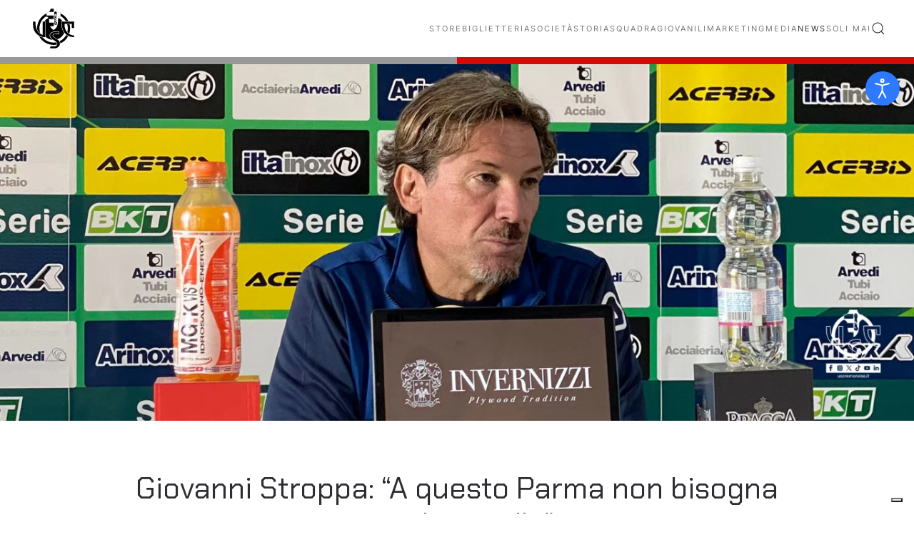

--- FILE ---
content_type: text/html; charset=UTF-8
request_url: https://uscremonese.it/giovanni-stroppa-a-questo-parma-non-bisogna-regalare-nulla/
body_size: 16201
content:
<!DOCTYPE html>
<html lang="it-IT">
    <head>
        <meta charset="UTF-8">
        <meta name="viewport" content="width=device-width, initial-scale=1">
        <link rel="icon" href="/wp-content/uploads/2024/08/mstile-144x144-1.png" sizes="any">
                <link rel="icon" href="/wp-content/uploads/cremonese/logo_cremonese.svg" type="image/svg+xml">
                <link rel="apple-touch-icon" href="/wp-content/uploads/cremonese/logo_cremonese.svg">
                <title>Giovanni Stroppa: &#8220;A questo Parma non bisogna regalare nulla&#8221; &#8211; US Cremonese</title>
<meta name='robots' content='max-image-preview:large' />
<link rel='dns-prefetch' href='//fonts.googleapis.com' />
<link rel="alternate" type="application/rss+xml" title="US Cremonese &raquo; Feed" href="https://uscremonese.it/feed/" />
<link rel="alternate" type="application/rss+xml" title="US Cremonese &raquo; Feed dei commenti" href="https://uscremonese.it/comments/feed/" />
<link rel="alternate" title="oEmbed (JSON)" type="application/json+oembed" href="https://uscremonese.it/wp-json/oembed/1.0/embed?url=https%3A%2F%2Fuscremonese.it%2Fgiovanni-stroppa-a-questo-parma-non-bisogna-regalare-nulla%2F" />
<link rel="alternate" title="oEmbed (XML)" type="text/xml+oembed" href="https://uscremonese.it/wp-json/oembed/1.0/embed?url=https%3A%2F%2Fuscremonese.it%2Fgiovanni-stroppa-a-questo-parma-non-bisogna-regalare-nulla%2F&#038;format=xml" />
<style id="woo-sctr-frontend-countdown-style" type="text/css">.woo-sctr-shortcode-wrap-wrap.woo-sctr-shortcode-wrap-wrap-salescountdowntimer.woo-sctr-shortcode-wrap-wrap-inline{color:#ffffff;background:#e0251b;padding:2px;border: 1px solid #0e0a0a;}.woo-sctr-shortcode-wrap-wrap.woo-sctr-shortcode-wrap-wrap-salescountdowntimer.woo-sctr-sticky-top{background:#e0251b;}.woo-sctr-shortcode-wrap-wrap.woo-sctr-shortcode-wrap-wrap-salescountdowntimer .woo-sctr-shortcode-countdown-1 .woo-sctr-shortcode-countdown-value,.woo-sctr-shortcode-wrap-wrap.woo-sctr-shortcode-wrap-wrap-salescountdowntimer .woo-sctr-shortcode-countdown-1 .woo-sctr-shortcode-countdown-value-container{color:#ffffff;font-size:28px;}.woo-sctr-shortcode-wrap-wrap.woo-sctr-shortcode-wrap-wrap-salescountdowntimer .woo-sctr-shortcode-countdown-1 .woo-sctr-shortcode-countdown-text{font-size:12px;}</style><style id='wp-img-auto-sizes-contain-inline-css' type='text/css'>
img:is([sizes=auto i],[sizes^="auto," i]){contain-intrinsic-size:3000px 1500px}
/*# sourceURL=wp-img-auto-sizes-contain-inline-css */
</style>
<style id='wp-emoji-styles-inline-css' type='text/css'>

	img.wp-smiley, img.emoji {
		display: inline !important;
		border: none !important;
		box-shadow: none !important;
		height: 1em !important;
		width: 1em !important;
		margin: 0 0.07em !important;
		vertical-align: -0.1em !important;
		background: none !important;
		padding: 0 !important;
	}
/*# sourceURL=wp-emoji-styles-inline-css */
</style>
<style id='wp-block-library-inline-css' type='text/css'>
:root{--wp-block-synced-color:#7a00df;--wp-block-synced-color--rgb:122,0,223;--wp-bound-block-color:var(--wp-block-synced-color);--wp-editor-canvas-background:#ddd;--wp-admin-theme-color:#007cba;--wp-admin-theme-color--rgb:0,124,186;--wp-admin-theme-color-darker-10:#006ba1;--wp-admin-theme-color-darker-10--rgb:0,107,160.5;--wp-admin-theme-color-darker-20:#005a87;--wp-admin-theme-color-darker-20--rgb:0,90,135;--wp-admin-border-width-focus:2px}@media (min-resolution:192dpi){:root{--wp-admin-border-width-focus:1.5px}}.wp-element-button{cursor:pointer}:root .has-very-light-gray-background-color{background-color:#eee}:root .has-very-dark-gray-background-color{background-color:#313131}:root .has-very-light-gray-color{color:#eee}:root .has-very-dark-gray-color{color:#313131}:root .has-vivid-green-cyan-to-vivid-cyan-blue-gradient-background{background:linear-gradient(135deg,#00d084,#0693e3)}:root .has-purple-crush-gradient-background{background:linear-gradient(135deg,#34e2e4,#4721fb 50%,#ab1dfe)}:root .has-hazy-dawn-gradient-background{background:linear-gradient(135deg,#faaca8,#dad0ec)}:root .has-subdued-olive-gradient-background{background:linear-gradient(135deg,#fafae1,#67a671)}:root .has-atomic-cream-gradient-background{background:linear-gradient(135deg,#fdd79a,#004a59)}:root .has-nightshade-gradient-background{background:linear-gradient(135deg,#330968,#31cdcf)}:root .has-midnight-gradient-background{background:linear-gradient(135deg,#020381,#2874fc)}:root{--wp--preset--font-size--normal:16px;--wp--preset--font-size--huge:42px}.has-regular-font-size{font-size:1em}.has-larger-font-size{font-size:2.625em}.has-normal-font-size{font-size:var(--wp--preset--font-size--normal)}.has-huge-font-size{font-size:var(--wp--preset--font-size--huge)}.has-text-align-center{text-align:center}.has-text-align-left{text-align:left}.has-text-align-right{text-align:right}.has-fit-text{white-space:nowrap!important}#end-resizable-editor-section{display:none}.aligncenter{clear:both}.items-justified-left{justify-content:flex-start}.items-justified-center{justify-content:center}.items-justified-right{justify-content:flex-end}.items-justified-space-between{justify-content:space-between}.screen-reader-text{border:0;clip-path:inset(50%);height:1px;margin:-1px;overflow:hidden;padding:0;position:absolute;width:1px;word-wrap:normal!important}.screen-reader-text:focus{background-color:#ddd;clip-path:none;color:#444;display:block;font-size:1em;height:auto;left:5px;line-height:normal;padding:15px 23px 14px;text-decoration:none;top:5px;width:auto;z-index:100000}html :where(.has-border-color){border-style:solid}html :where([style*=border-top-color]){border-top-style:solid}html :where([style*=border-right-color]){border-right-style:solid}html :where([style*=border-bottom-color]){border-bottom-style:solid}html :where([style*=border-left-color]){border-left-style:solid}html :where([style*=border-width]){border-style:solid}html :where([style*=border-top-width]){border-top-style:solid}html :where([style*=border-right-width]){border-right-style:solid}html :where([style*=border-bottom-width]){border-bottom-style:solid}html :where([style*=border-left-width]){border-left-style:solid}html :where(img[class*=wp-image-]){height:auto;max-width:100%}:where(figure){margin:0 0 1em}html :where(.is-position-sticky){--wp-admin--admin-bar--position-offset:var(--wp-admin--admin-bar--height,0px)}@media screen and (max-width:600px){html :where(.is-position-sticky){--wp-admin--admin-bar--position-offset:0px}}

/*# sourceURL=wp-block-library-inline-css */
</style><style id='wp-block-embed-inline-css' type='text/css'>
.wp-block-embed.alignleft,.wp-block-embed.alignright,.wp-block[data-align=left]>[data-type="core/embed"],.wp-block[data-align=right]>[data-type="core/embed"]{max-width:360px;width:100%}.wp-block-embed.alignleft .wp-block-embed__wrapper,.wp-block-embed.alignright .wp-block-embed__wrapper,.wp-block[data-align=left]>[data-type="core/embed"] .wp-block-embed__wrapper,.wp-block[data-align=right]>[data-type="core/embed"] .wp-block-embed__wrapper{min-width:280px}.wp-block-cover .wp-block-embed{min-height:240px;min-width:320px}.wp-block-embed{overflow-wrap:break-word}.wp-block-embed :where(figcaption){margin-bottom:1em;margin-top:.5em}.wp-block-embed iframe{max-width:100%}.wp-block-embed__wrapper{position:relative}.wp-embed-responsive .wp-has-aspect-ratio .wp-block-embed__wrapper:before{content:"";display:block;padding-top:50%}.wp-embed-responsive .wp-has-aspect-ratio iframe{bottom:0;height:100%;left:0;position:absolute;right:0;top:0;width:100%}.wp-embed-responsive .wp-embed-aspect-21-9 .wp-block-embed__wrapper:before{padding-top:42.85%}.wp-embed-responsive .wp-embed-aspect-18-9 .wp-block-embed__wrapper:before{padding-top:50%}.wp-embed-responsive .wp-embed-aspect-16-9 .wp-block-embed__wrapper:before{padding-top:56.25%}.wp-embed-responsive .wp-embed-aspect-4-3 .wp-block-embed__wrapper:before{padding-top:75%}.wp-embed-responsive .wp-embed-aspect-1-1 .wp-block-embed__wrapper:before{padding-top:100%}.wp-embed-responsive .wp-embed-aspect-9-16 .wp-block-embed__wrapper:before{padding-top:177.77%}.wp-embed-responsive .wp-embed-aspect-1-2 .wp-block-embed__wrapper:before{padding-top:200%}
/*# sourceURL=https://uscremonese.it/wp-includes/blocks/embed/style.min.css */
</style>
<style id='wp-block-paragraph-inline-css' type='text/css'>
.is-small-text{font-size:.875em}.is-regular-text{font-size:1em}.is-large-text{font-size:2.25em}.is-larger-text{font-size:3em}.has-drop-cap:not(:focus):first-letter{float:left;font-size:8.4em;font-style:normal;font-weight:100;line-height:.68;margin:.05em .1em 0 0;text-transform:uppercase}body.rtl .has-drop-cap:not(:focus):first-letter{float:none;margin-left:.1em}p.has-drop-cap.has-background{overflow:hidden}:root :where(p.has-background){padding:1.25em 2.375em}:where(p.has-text-color:not(.has-link-color)) a{color:inherit}p.has-text-align-left[style*="writing-mode:vertical-lr"],p.has-text-align-right[style*="writing-mode:vertical-rl"]{rotate:180deg}
/*# sourceURL=https://uscremonese.it/wp-includes/blocks/paragraph/style.min.css */
</style>
<style id='global-styles-inline-css' type='text/css'>
:root{--wp--preset--aspect-ratio--square: 1;--wp--preset--aspect-ratio--4-3: 4/3;--wp--preset--aspect-ratio--3-4: 3/4;--wp--preset--aspect-ratio--3-2: 3/2;--wp--preset--aspect-ratio--2-3: 2/3;--wp--preset--aspect-ratio--16-9: 16/9;--wp--preset--aspect-ratio--9-16: 9/16;--wp--preset--color--black: #000000;--wp--preset--color--cyan-bluish-gray: #abb8c3;--wp--preset--color--white: #ffffff;--wp--preset--color--pale-pink: #f78da7;--wp--preset--color--vivid-red: #cf2e2e;--wp--preset--color--luminous-vivid-orange: #ff6900;--wp--preset--color--luminous-vivid-amber: #fcb900;--wp--preset--color--light-green-cyan: #7bdcb5;--wp--preset--color--vivid-green-cyan: #00d084;--wp--preset--color--pale-cyan-blue: #8ed1fc;--wp--preset--color--vivid-cyan-blue: #0693e3;--wp--preset--color--vivid-purple: #9b51e0;--wp--preset--gradient--vivid-cyan-blue-to-vivid-purple: linear-gradient(135deg,rgb(6,147,227) 0%,rgb(155,81,224) 100%);--wp--preset--gradient--light-green-cyan-to-vivid-green-cyan: linear-gradient(135deg,rgb(122,220,180) 0%,rgb(0,208,130) 100%);--wp--preset--gradient--luminous-vivid-amber-to-luminous-vivid-orange: linear-gradient(135deg,rgb(252,185,0) 0%,rgb(255,105,0) 100%);--wp--preset--gradient--luminous-vivid-orange-to-vivid-red: linear-gradient(135deg,rgb(255,105,0) 0%,rgb(207,46,46) 100%);--wp--preset--gradient--very-light-gray-to-cyan-bluish-gray: linear-gradient(135deg,rgb(238,238,238) 0%,rgb(169,184,195) 100%);--wp--preset--gradient--cool-to-warm-spectrum: linear-gradient(135deg,rgb(74,234,220) 0%,rgb(151,120,209) 20%,rgb(207,42,186) 40%,rgb(238,44,130) 60%,rgb(251,105,98) 80%,rgb(254,248,76) 100%);--wp--preset--gradient--blush-light-purple: linear-gradient(135deg,rgb(255,206,236) 0%,rgb(152,150,240) 100%);--wp--preset--gradient--blush-bordeaux: linear-gradient(135deg,rgb(254,205,165) 0%,rgb(254,45,45) 50%,rgb(107,0,62) 100%);--wp--preset--gradient--luminous-dusk: linear-gradient(135deg,rgb(255,203,112) 0%,rgb(199,81,192) 50%,rgb(65,88,208) 100%);--wp--preset--gradient--pale-ocean: linear-gradient(135deg,rgb(255,245,203) 0%,rgb(182,227,212) 50%,rgb(51,167,181) 100%);--wp--preset--gradient--electric-grass: linear-gradient(135deg,rgb(202,248,128) 0%,rgb(113,206,126) 100%);--wp--preset--gradient--midnight: linear-gradient(135deg,rgb(2,3,129) 0%,rgb(40,116,252) 100%);--wp--preset--font-size--small: 13px;--wp--preset--font-size--medium: 20px;--wp--preset--font-size--large: 36px;--wp--preset--font-size--x-large: 42px;--wp--preset--spacing--20: 0.44rem;--wp--preset--spacing--30: 0.67rem;--wp--preset--spacing--40: 1rem;--wp--preset--spacing--50: 1.5rem;--wp--preset--spacing--60: 2.25rem;--wp--preset--spacing--70: 3.38rem;--wp--preset--spacing--80: 5.06rem;--wp--preset--shadow--natural: 6px 6px 9px rgba(0, 0, 0, 0.2);--wp--preset--shadow--deep: 12px 12px 50px rgba(0, 0, 0, 0.4);--wp--preset--shadow--sharp: 6px 6px 0px rgba(0, 0, 0, 0.2);--wp--preset--shadow--outlined: 6px 6px 0px -3px rgb(255, 255, 255), 6px 6px rgb(0, 0, 0);--wp--preset--shadow--crisp: 6px 6px 0px rgb(0, 0, 0);}:where(.is-layout-flex){gap: 0.5em;}:where(.is-layout-grid){gap: 0.5em;}body .is-layout-flex{display: flex;}.is-layout-flex{flex-wrap: wrap;align-items: center;}.is-layout-flex > :is(*, div){margin: 0;}body .is-layout-grid{display: grid;}.is-layout-grid > :is(*, div){margin: 0;}:where(.wp-block-columns.is-layout-flex){gap: 2em;}:where(.wp-block-columns.is-layout-grid){gap: 2em;}:where(.wp-block-post-template.is-layout-flex){gap: 1.25em;}:where(.wp-block-post-template.is-layout-grid){gap: 1.25em;}.has-black-color{color: var(--wp--preset--color--black) !important;}.has-cyan-bluish-gray-color{color: var(--wp--preset--color--cyan-bluish-gray) !important;}.has-white-color{color: var(--wp--preset--color--white) !important;}.has-pale-pink-color{color: var(--wp--preset--color--pale-pink) !important;}.has-vivid-red-color{color: var(--wp--preset--color--vivid-red) !important;}.has-luminous-vivid-orange-color{color: var(--wp--preset--color--luminous-vivid-orange) !important;}.has-luminous-vivid-amber-color{color: var(--wp--preset--color--luminous-vivid-amber) !important;}.has-light-green-cyan-color{color: var(--wp--preset--color--light-green-cyan) !important;}.has-vivid-green-cyan-color{color: var(--wp--preset--color--vivid-green-cyan) !important;}.has-pale-cyan-blue-color{color: var(--wp--preset--color--pale-cyan-blue) !important;}.has-vivid-cyan-blue-color{color: var(--wp--preset--color--vivid-cyan-blue) !important;}.has-vivid-purple-color{color: var(--wp--preset--color--vivid-purple) !important;}.has-black-background-color{background-color: var(--wp--preset--color--black) !important;}.has-cyan-bluish-gray-background-color{background-color: var(--wp--preset--color--cyan-bluish-gray) !important;}.has-white-background-color{background-color: var(--wp--preset--color--white) !important;}.has-pale-pink-background-color{background-color: var(--wp--preset--color--pale-pink) !important;}.has-vivid-red-background-color{background-color: var(--wp--preset--color--vivid-red) !important;}.has-luminous-vivid-orange-background-color{background-color: var(--wp--preset--color--luminous-vivid-orange) !important;}.has-luminous-vivid-amber-background-color{background-color: var(--wp--preset--color--luminous-vivid-amber) !important;}.has-light-green-cyan-background-color{background-color: var(--wp--preset--color--light-green-cyan) !important;}.has-vivid-green-cyan-background-color{background-color: var(--wp--preset--color--vivid-green-cyan) !important;}.has-pale-cyan-blue-background-color{background-color: var(--wp--preset--color--pale-cyan-blue) !important;}.has-vivid-cyan-blue-background-color{background-color: var(--wp--preset--color--vivid-cyan-blue) !important;}.has-vivid-purple-background-color{background-color: var(--wp--preset--color--vivid-purple) !important;}.has-black-border-color{border-color: var(--wp--preset--color--black) !important;}.has-cyan-bluish-gray-border-color{border-color: var(--wp--preset--color--cyan-bluish-gray) !important;}.has-white-border-color{border-color: var(--wp--preset--color--white) !important;}.has-pale-pink-border-color{border-color: var(--wp--preset--color--pale-pink) !important;}.has-vivid-red-border-color{border-color: var(--wp--preset--color--vivid-red) !important;}.has-luminous-vivid-orange-border-color{border-color: var(--wp--preset--color--luminous-vivid-orange) !important;}.has-luminous-vivid-amber-border-color{border-color: var(--wp--preset--color--luminous-vivid-amber) !important;}.has-light-green-cyan-border-color{border-color: var(--wp--preset--color--light-green-cyan) !important;}.has-vivid-green-cyan-border-color{border-color: var(--wp--preset--color--vivid-green-cyan) !important;}.has-pale-cyan-blue-border-color{border-color: var(--wp--preset--color--pale-cyan-blue) !important;}.has-vivid-cyan-blue-border-color{border-color: var(--wp--preset--color--vivid-cyan-blue) !important;}.has-vivid-purple-border-color{border-color: var(--wp--preset--color--vivid-purple) !important;}.has-vivid-cyan-blue-to-vivid-purple-gradient-background{background: var(--wp--preset--gradient--vivid-cyan-blue-to-vivid-purple) !important;}.has-light-green-cyan-to-vivid-green-cyan-gradient-background{background: var(--wp--preset--gradient--light-green-cyan-to-vivid-green-cyan) !important;}.has-luminous-vivid-amber-to-luminous-vivid-orange-gradient-background{background: var(--wp--preset--gradient--luminous-vivid-amber-to-luminous-vivid-orange) !important;}.has-luminous-vivid-orange-to-vivid-red-gradient-background{background: var(--wp--preset--gradient--luminous-vivid-orange-to-vivid-red) !important;}.has-very-light-gray-to-cyan-bluish-gray-gradient-background{background: var(--wp--preset--gradient--very-light-gray-to-cyan-bluish-gray) !important;}.has-cool-to-warm-spectrum-gradient-background{background: var(--wp--preset--gradient--cool-to-warm-spectrum) !important;}.has-blush-light-purple-gradient-background{background: var(--wp--preset--gradient--blush-light-purple) !important;}.has-blush-bordeaux-gradient-background{background: var(--wp--preset--gradient--blush-bordeaux) !important;}.has-luminous-dusk-gradient-background{background: var(--wp--preset--gradient--luminous-dusk) !important;}.has-pale-ocean-gradient-background{background: var(--wp--preset--gradient--pale-ocean) !important;}.has-electric-grass-gradient-background{background: var(--wp--preset--gradient--electric-grass) !important;}.has-midnight-gradient-background{background: var(--wp--preset--gradient--midnight) !important;}.has-small-font-size{font-size: var(--wp--preset--font-size--small) !important;}.has-medium-font-size{font-size: var(--wp--preset--font-size--medium) !important;}.has-large-font-size{font-size: var(--wp--preset--font-size--large) !important;}.has-x-large-font-size{font-size: var(--wp--preset--font-size--x-large) !important;}
/*# sourceURL=global-styles-inline-css */
</style>

<style id='classic-theme-styles-inline-css' type='text/css'>
/*! This file is auto-generated */
.wp-block-button__link{color:#fff;background-color:#32373c;border-radius:9999px;box-shadow:none;text-decoration:none;padding:calc(.667em + 2px) calc(1.333em + 2px);font-size:1.125em}.wp-block-file__button{background:#32373c;color:#fff;text-decoration:none}
/*# sourceURL=/wp-includes/css/classic-themes.min.css */
</style>
<link rel='stylesheet' id='contact-form-7-css' href='https://uscremonese.it/wp-content/plugins/contact-form-7/includes/css/styles.css?ver=5.7.7' type='text/css' media='all' />
<link rel='stylesheet' id='djacc-style-css' href='https://uscremonese.it/wp-content/plugins/dj-accessibility/module/assets/css/accessibility.css?ver=1.14' type='text/css' media='all' />
<style id='djacc-style-inline-css' type='text/css'>
.djacc { font-family: Roboto, sans-serif; }
.djacc--sticky.djacc-popup { margin: 100px 20px; }
/*# sourceURL=djacc-style-inline-css */
</style>
<link rel='stylesheet' id='djacc-webfont-css' href='https://fonts.googleapis.com/css2?family=Roboto%3Awght%40400%3B700&#038;display=swap&#038;ver=1.14' type='text/css' media='all' />
<link href="https://uscremonese.it/wp-content/themes/yootheme/css/theme.1.css?ver=1697359358" rel="stylesheet">
<link href="https://uscremonese.it/wp-content/themes/yootheme/css/theme.update.css?ver=4.0.5" rel="stylesheet">
<link rel="https://api.w.org/" href="https://uscremonese.it/wp-json/" /><link rel="alternate" title="JSON" type="application/json" href="https://uscremonese.it/wp-json/wp/v2/posts/6265" /><link rel="EditURI" type="application/rsd+xml" title="RSD" href="https://uscremonese.it/xmlrpc.php?rsd" />
<meta name="generator" content="WordPress 6.9" />
<link rel="canonical" href="https://uscremonese.it/giovanni-stroppa-a-questo-parma-non-bisogna-regalare-nulla/" />
<link rel='shortlink' href='https://uscremonese.it/?p=6265' />
<script src="https://uscremonese.it/wp-content/themes/yootheme/vendor/yootheme/theme-analytics/app/analytics.min.js?ver=4.0.5" defer></script>
<script src="https://uscremonese.it/wp-content/themes/yootheme/vendor/assets/uikit/dist/js/uikit.min.js?ver=4.0.5"></script>
<script src="https://uscremonese.it/wp-content/themes/yootheme/vendor/assets/uikit/dist/js/uikit-icons-fuse.min.js?ver=4.0.5"></script>
<script src="https://uscremonese.it/wp-content/themes/yootheme/js/theme.js?ver=4.0.5"></script>
<script>window.yootheme = window.yootheme || {}; var $theme = yootheme.theme = {"i18n":{"close":{"label":"Close"},"totop":{"label":"Back to top"},"marker":{"label":"Open"},"navbarToggleIcon":{"label":"Open menu"},"paginationPrevious":{"label":"Next page"},"paginationNext":{"label":"Previous page"},"searchIcon":{"toggle":"Open Search","submit":"Submit Search"},"slider":{"next":"Next slide","previous":"Previous slide","slideX":"Slide %s","slideLabel":"%s of %s"},"slideshow":{"next":"Next slide","previous":"Previous slide","slideX":"Slide %s","slideLabel":"%s of %s"},"lightboxPanel":{"next":"Next slide","previous":"Previous slide","slideLabel":"%s of %s","close":"Close"}},"google_analytics":"G-4QK60Y3D2M","google_analytics_anonymize":"1"};</script>
		<style type="text/css" id="wp-custom-css">
			.uk-navbar-container {border-bottom: 10px solid #D80900;
border-image: linear-gradient(to right, #98989A 50%, #D80900 50%);
  border-image-slice: 1;}

		</style>
		    </head>
    <body class="wp-singular post-template-default single single-post postid-6265 single-format-standard wp-theme-yootheme ">
        <section class="djacc djacc-container djacc-popup djacc--hidden djacc--dark djacc--sticky djacc--top-right">
			<button class="djacc__openbtn djacc__openbtn--default" aria-label="Open accessibility tools" title="Open accessibility tools">
			<svg xmlns="http://www.w3.org/2000/svg" width="48" height="48" viewBox="0 0 48 48">
				<path d="M1480.443,27.01l-3.891-7.51-3.89,7.51a1,1,0,0,1-.89.54,1.073,1.073,0,0,1-.46-.11,1,1,0,0,1-.43-1.35l4.67-9V10.21l-8.81-2.34a1,1,0,1,1,.51-1.93l9.3,2.47,9.3-2.47a1,1,0,0,1,.509,1.93l-8.81,2.34V17.09l4.66,9a1,1,0,1,1-1.769.92ZM1473.583,3a3,3,0,1,1,3,3A3,3,0,0,1,1473.583,3Zm2,0a1,1,0,1,0,1-1A1,1,0,0,0,1475.583,3Z" transform="translate(-1453 10.217)" fill="#fff"/>
			</svg>
		</button>
		<div class="djacc__panel">
		<div class="djacc__header">
			<p class="djacc__title">Accessibility Tools</p>
			<button class="djacc__reset" aria-label="Reset" title="Reset">
				<svg xmlns="http://www.w3.org/2000/svg" width="18" height="18" viewBox="0 0 18 18">
					<path d="M9,18a.75.75,0,0,1,0-1.5,7.5,7.5,0,1,0,0-15A7.531,7.531,0,0,0,2.507,5.25H3.75a.75.75,0,0,1,0,1.5h-3A.75.75,0,0,1,0,6V3A.75.75,0,0,1,1.5,3V4.019A9.089,9.089,0,0,1,2.636,2.636,9,9,0,0,1,15.364,15.365,8.94,8.94,0,0,1,9,18Z" fill="#fff"/>
				</svg>
			</button>
			<button class="djacc__close" aria-label="Close accessibility tools" title="Close accessibility tools">
				<svg xmlns="http://www.w3.org/2000/svg" width="14.828" height="14.828" viewBox="0 0 14.828 14.828">
					<g transform="translate(-1842.883 -1004.883)">
						<line x2="12" y2="12" transform="translate(1844.297 1006.297)" fill="none" stroke="#fff" stroke-linecap="round" stroke-width="2"/>
						<line x1="12" y2="12" transform="translate(1844.297 1006.297)" fill="none" stroke="#fff" stroke-linecap="round" stroke-width="2"/>
					</g>
				</svg>
			</button>
		</div>
		<ul class="djacc__list">
			<li class="djacc__item djacc__item--contrast">
				<button class="djacc__btn djacc__btn--invert-colors" title="Invert colors">
					<svg xmlns="http://www.w3.org/2000/svg" width="24" height="24" viewBox="0 0 24 24">
						<g fill="none" stroke="#fff" stroke-width="2">
							<circle cx="12" cy="12" r="12" stroke="none"/>
							<circle cx="12" cy="12" r="11" fill="none"/>
						</g>
						<path d="M0,12A12,12,0,0,1,12,0V24A12,12,0,0,1,0,12Z" fill="#fff"/>
					</svg>
					<span class="djacc_btn-label">Invert colors</span>
				</button>
			</li>
			<li class="djacc__item djacc__item--contrast">
				<button class="djacc__btn djacc__btn--monochrome" title="Monochrome">
					<svg xmlns="http://www.w3.org/2000/svg" width="24" height="24" viewBox="0 0 24 24">
						<g fill="none" stroke="#fff" stroke-width="2">
							<circle cx="12" cy="12" r="12" stroke="none"/>
							<circle cx="12" cy="12" r="11" fill="none"/>
						</g>
						<line y2="21" transform="translate(12 1.5)" fill="none" stroke="#fff" stroke-linecap="round" stroke-width="2"/>
						<path d="M5.853,7.267a12.041,12.041,0,0,1,1.625-1.2l6.3,6.3v2.829Z" transform="translate(-0.778 -4.278)" fill="#fff"/>
						<path d="M3.2,6.333A12.006,12.006,0,0,1,4.314,4.622l9.464,9.464v2.829Z" transform="translate(-0.778)" fill="#fff"/>
						<path d="M1.823,10.959a11.953,11.953,0,0,1,.45-2.378l11.506,11.5v2.829Z" transform="translate(-0.778)" fill="#fff"/>
					</svg>
					<span class="djacc_btn-label">Monochrome</span>
				</button>
			</li>
			<li class="djacc__item djacc__item--contrast">
				<button class="djacc__btn djacc__btn--dark-contrast" title="Dark contrast">
					<svg xmlns="http://www.w3.org/2000/svg" width="24" height="24" viewBox="0 0 24 24">
						<path d="M12,27A12,12,0,0,1,9.638,3.232a10,10,0,0,0,14.13,14.13A12,12,0,0,1,12,27Z" transform="translate(0 -3.232)" fill="#fff"/>
					</svg>
					<span class="djacc_btn-label">Dark contrast</span>
				</button>
			</li>
			<li class="djacc__item djacc__item--contrast">
				<button class="djacc__btn djacc__btn--light-contrast" title="Light contrast">
					<svg xmlns="http://www.w3.org/2000/svg" width="24" height="24" viewBox="0 0 32 32">
						<g transform="translate(7 7)" fill="none" stroke="#fff" stroke-width="2">
							<circle cx="9" cy="9" r="9" stroke="none"/>
							<circle cx="9" cy="9" r="8" fill="none"/>
						</g>
						<rect width="2" height="5" rx="1" transform="translate(15)" fill="#fff"/>
						<rect width="2" height="5" rx="1" transform="translate(26.607 3.979) rotate(45)" fill="#fff"/>
						<rect width="2" height="5" rx="1" transform="translate(32 15) rotate(90)" fill="#fff"/>
						<rect width="2" height="5" rx="1" transform="translate(28.021 26.607) rotate(135)" fill="#fff"/>
						<rect width="2" height="5" rx="1" transform="translate(15 27)" fill="#fff"/>
						<rect width="2" height="5" rx="1" transform="translate(7.515 23.071) rotate(45)" fill="#fff"/>
						<rect width="2" height="5" rx="1" transform="translate(5 15) rotate(90)" fill="#fff"/>
						<rect width="2" height="5" rx="1" transform="translate(8.929 7.515) rotate(135)" fill="#fff"/>
					</svg>
					<span class="djacc_btn-label">Light contrast</span>
				</button>
			</li>
			
			<li class="djacc__item djacc__item--contrast">
				<button class="djacc__btn djacc__btn--low-saturation" title="Low saturation">
					<svg xmlns="http://www.w3.org/2000/svg" width="24" height="24" viewBox="0 0 24 24">
						<g fill="none" stroke="#fff" stroke-width="2">
							<circle cx="12" cy="12" r="12" stroke="none"/>
							<circle cx="12" cy="12" r="11" fill="none"/>
						</g>
						<path d="M0,12A12,12,0,0,1,6,1.6V22.394A12,12,0,0,1,0,12Z" transform="translate(0 24) rotate(-90)" fill="#fff"/>
					</svg>
					<span class="djacc_btn-label">Low saturation</span>
				</button>
			</li>
			<li class="djacc__item djacc__item--contrast">
				<button class="djacc__btn djacc__btn--high-saturation" title="High saturation">
					<svg xmlns="http://www.w3.org/2000/svg" width="24" height="24" viewBox="0 0 24 24">
						<g fill="none" stroke="#fff" stroke-width="2">
							<circle cx="12" cy="12" r="12" stroke="none"/>
							<circle cx="12" cy="12" r="11" fill="none"/>
						</g>
						<path d="M0,12A12.006,12.006,0,0,1,17,1.088V22.911A12.006,12.006,0,0,1,0,12Z" transform="translate(0 24) rotate(-90)" fill="#fff"/>
					</svg>
					<span class="djacc_btn-label">High saturation</span>
				</button>
			</li>
			<li class="djacc__item">
				<button class="djacc__btn djacc__btn--highlight-links" title="Highlight links">
					<svg xmlns="http://www.w3.org/2000/svg" width="24" height="24" viewBox="0 0 24 24">
						<rect width="24" height="24" fill="none"/>
						<path d="M3.535,21.92a5.005,5.005,0,0,1,0-7.071L6.364,12.02a1,1,0,0,1,1.415,1.413L4.95,16.263a3,3,0,0,0,4.243,4.243l2.828-2.828h0a1,1,0,1,1,1.414,1.415L10.607,21.92a5,5,0,0,1-7.072,0Zm2.829-2.828a1,1,0,0,1,0-1.415L17.678,6.364a1,1,0,1,1,1.415,1.414L7.779,19.092a1,1,0,0,1-1.415,0Zm11.314-5.657a1,1,0,0,1,0-1.413l2.829-2.829A3,3,0,1,0,16.263,4.95L13.436,7.777h0a1,1,0,0,1-1.414-1.414l2.828-2.829a5,5,0,1,1,7.071,7.071l-2.828,2.828a1,1,0,0,1-1.415,0Z" transform="translate(-0.728 -0.728)" fill="#fff"/>
					</svg>
					<span class="djacc_btn-label">Highlight links</span>
				</button>
			</li>
			<li class="djacc__item">
				<button class="djacc__btn djacc__btn--highlight-titles" title="Highlight headings">
					<svg xmlns="http://www.w3.org/2000/svg" width="24" height="24" viewBox="0 0 24 24">
						<rect width="2" height="14" rx="1" transform="translate(5 5)" fill="#fff"/>
						<rect width="2" height="14" rx="1" transform="translate(10 5)" fill="#fff"/>
						<rect width="2" height="14" rx="1" transform="translate(17 5)" fill="#fff"/>
						<rect width="2" height="7" rx="1" transform="translate(12 11) rotate(90)" fill="#fff"/>
						<rect width="2" height="5" rx="1" transform="translate(19 5) rotate(90)" fill="#fff"/>
						<g fill="none" stroke="#fff" stroke-width="2">
							<rect width="24" height="24" rx="4" stroke="none"/>
							<rect x="1" y="1" width="22" height="22" rx="3" fill="none"/>
						</g>
					</svg>
					<span class="djacc_btn-label">Highlight headings</span>
				</button>
			</li>
			<li class="djacc__item">
				<button class="djacc__btn djacc__btn--screen-reader" title="Screen reader">
					<svg xmlns="http://www.w3.org/2000/svg" width="24" height="24" viewBox="0 0 24 24">
						<g fill="none" stroke="#fff" stroke-width="2">
							<circle cx="12" cy="12" r="12" stroke="none"/>
							<circle cx="12" cy="12" r="11" fill="none"/>
						</g>
						<path d="M2907.964,170h1.91l1.369-2.584,2.951,8.363,2.5-11.585L2919,170h2.132" transform="translate(-2902.548 -158)" fill="none" stroke="#fff" stroke-linecap="round" stroke-linejoin="round" stroke-width="2"/>
					</svg>
					<span class="djacc_btn-label">Screen reader</span>
				</button>
			</li>
			<li class="djacc__item">
				<button class="djacc__btn djacc__btn--read-mode" title="Read mode" data-label="Disable readmode">
					<svg xmlns="http://www.w3.org/2000/svg" width="24" height="24" viewBox="0 0 24 24">
						<g fill="none" stroke="#fff" stroke-width="2">
							<rect width="24" height="24" rx="4" stroke="none"/>
							<rect x="1" y="1" width="22" height="22" rx="3" fill="none"/>
						</g>
						<rect width="14" height="2" rx="1" transform="translate(5 7)" fill="#fff"/>
						<rect width="14" height="2" rx="1" transform="translate(5 11)" fill="#fff"/>
						<rect width="7" height="2" rx="1" transform="translate(5 15)" fill="#fff"/>
					</svg>
					<span class="djacc_btn-label">Read mode</span>
				</button>
			</li>
			<li class="djacc__item djacc__item--full">
				<span class="djacc__arrows djacc__arrows--zoom">
					<span class="djacc__label">Content scaling</span>
					<span class="djacc__bar"></span>
					<span class="djacc__size">100<span class="djacc__percent">%</span></span>
					<button class="djacc__dec" aria-label="Decrease content size" title="Decrease content size">
						<svg xmlns="http://www.w3.org/2000/svg" width="10" height="2" viewBox="0 0 10 2">
							<g transform="translate(1 1)">
								<line x1="8" fill="none" stroke="#fff" stroke-linecap="round" stroke-width="2"/>
							</g>
						</svg>
					</button>
					<button class="djacc__inc" aria-label="Increase content size" title="Increase content size">
						<svg xmlns="http://www.w3.org/2000/svg" width="10" height="10" viewBox="0 0 10 10">
							<g transform="translate(1 1)">
								<line y2="8" transform="translate(4)" fill="none" stroke="#fff" stroke-linecap="round" stroke-width="2"/>
								<line x1="8" transform="translate(0 4)" fill="none" stroke="#fff" stroke-linecap="round" stroke-width="2"/>
							</g>
						</svg>
					</button>
				</span>
			</li>
			<li class="djacc__item djacc__item--full">
				<span class="djacc__arrows djacc__arrows--font-size">
					<span class="djacc__label">Font size</span>
					<span class="djacc__bar"></span>
					<span class="djacc__size">100<span class="djacc__percent">%</span></span>
					<button class="djacc__dec" aria-label="Decrease font size" title="Decrease font size">
						<svg xmlns="http://www.w3.org/2000/svg" width="10" height="2" viewBox="0 0 10 2">
							<g transform="translate(1 1)">
								<line x1="8" fill="none" stroke="#fff" stroke-linecap="round" stroke-width="2"/>
							</g>
						</svg>
					</button>
					<button class="djacc__inc" aria-label="Increase font size" title="Increase font size">
						<svg xmlns="http://www.w3.org/2000/svg" width="10" height="10" viewBox="0 0 10 10">
							<g transform="translate(1 1)">
								<line y2="8" transform="translate(4)" fill="none" stroke="#fff" stroke-linecap="round" stroke-width="2"/>
								<line x1="8" transform="translate(0 4)" fill="none" stroke="#fff" stroke-linecap="round" stroke-width="2"/>
							</g>
						</svg>
					</button>
				</span>
			</li>
			<li class="djacc__item djacc__item--full">
				<span class="djacc__arrows djacc__arrows--line-height">
					<span class="djacc__label">Line height</span>
					<span class="djacc__bar"></span>
					<span class="djacc__size">100<span class="djacc__percent">%</span></span>
					<button class="djacc__dec" aria-label="Decrease line height" title="Decrease line height">
						<svg xmlns="http://www.w3.org/2000/svg" width="10" height="2" viewBox="0 0 10 2">
							<g transform="translate(1 1)">
								<line x1="8" fill="none" stroke="#fff" stroke-linecap="round" stroke-width="2"/>
							</g>
						</svg>
					</button>
					<button class="djacc__inc" aria-label="Increase line height" title="Increase line height">
						<svg xmlns="http://www.w3.org/2000/svg" width="10" height="10" viewBox="0 0 10 10">
							<g transform="translate(1 1)">
								<line y2="8" transform="translate(4)" fill="none" stroke="#fff" stroke-linecap="round" stroke-width="2"/>
								<line x1="8" transform="translate(0 4)" fill="none" stroke="#fff" stroke-linecap="round" stroke-width="2"/>
							</g>
						</svg>
					</button>
				</span>
			</li>
			<li class="djacc__item djacc__item--full">
				<span class="djacc__arrows djacc__arrows--letter-spacing">
					<span class="djacc__label">Letter spacing</span>
					<span class="djacc__bar"></span>
					<span class="djacc__size">100<span class="djacc__percent">%</span></span>
					<button class="djacc__dec" aria-label="Decrease letter spacing" title="Decrease letter spacing">
						<svg xmlns="http://www.w3.org/2000/svg" width="10" height="2" viewBox="0 0 10 2">
							<g transform="translate(1 1)">
								<line x1="8" fill="none" stroke="#fff" stroke-linecap="round" stroke-width="2"/>
							</g>
						</svg>
					</button>
					<button class="djacc__inc" aria-label="Increase letter spacing" title="Increase letter spacing">
						<svg xmlns="http://www.w3.org/2000/svg" width="10" height="10" viewBox="0 0 10 10">
							<g transform="translate(1 1)">
								<line y2="8" transform="translate(4)" fill="none" stroke="#fff" stroke-linecap="round" stroke-width="2"/>
								<line x1="8" transform="translate(0 4)" fill="none" stroke="#fff" stroke-linecap="round" stroke-width="2"/>
							</g>
						</svg>
					</button>
				</span>
			</li>
					</ul>
			</div>
</section>
        <div class="uk-hidden-visually uk-notification uk-notification-top-left uk-width-auto">
            <div class="uk-notification-message">
                <a href="#tm-main">Skip to main content</a>
            </div>
        </div>
    
        
        
        <div class="tm-page">

                        


<header class="tm-header-mobile uk-hidden@m" uk-header>


        <div uk-sticky show-on-up animation="uk-animation-slide-top" cls-active="uk-navbar-sticky" sel-target=".uk-navbar-container">
    
        <div class="uk-navbar-container">

            <div class="uk-container uk-container-expand">
                <nav class="uk-navbar" uk-navbar="{&quot;container&quot;:&quot;.tm-header-mobile &gt; [uk-sticky]&quot;}">

                                        <div class="uk-navbar-left">

                        
                                                    <a uk-toggle href="#tm-dialog-mobile" class="uk-navbar-toggle">

        
        <div uk-navbar-toggle-icon></div>

        
    </a>                        
                    </div>
                    
                                        <div class="uk-navbar-center">

                                                    <a href="https://uscremonese.it/" aria-label="Back to home" class="uk-logo uk-navbar-item">
    <img alt="US Cremonese" loading="eager" width="40" height="40" src="/wp-content/uploads/cremonese/logo_cremonese.svg"></a>                        
                        
                    </div>
                    
                                        <div class="uk-navbar-right">

                        
                        

    <a class="uk-navbar-toggle" href="#search-f66e-modal" uk-search-icon uk-toggle></a>

    <div id="search-f66e-modal" class="uk-modal-full" uk-modal="container: true">
        <div class="uk-modal-dialog uk-flex uk-flex-center uk-flex-middle" uk-height-viewport>
            <button class="uk-modal-close-full uk-close-large" type="button" uk-close uk-toggle="cls: uk-modal-close-full uk-close-large uk-modal-close-default; mode: media; media: @s"></button>
            <div class="uk-search uk-search-large">
                <form id="search-f66e" action="https://uscremonese.it" method="get" role="search" class="uk-search uk-search-large"><input name="s" placeholder="Cerca" required aria-label="Search" type="search" class="uk-search-input uk-text-center" autofocus></form>            </div>
        </div>
    </div>







                    </div>
                    
                </nav>
            </div>

        </div>

        </div>
    



        <div id="tm-dialog-mobile" uk-offcanvas="container: true; overlay: true" mode="push">
        <div class="uk-offcanvas-bar uk-flex uk-flex-column">

                        <button class="uk-offcanvas-close uk-close-large" type="button" uk-close uk-toggle="cls: uk-close-large; mode: media; media: @s"></button>
            
                        <div class="uk-margin-auto-bottom">
                
<div class="uk-grid uk-child-width-1-1">    <div>
<div class="uk-panel widget widget_nav_menu" id="nav_menu-3">

    
    
<ul class="uk-nav uk-nav-default uk-nav-accordion" uk-nav="targets: &gt; .js-accordion">
    
	<li class="menu-item menu-item-type-custom menu-item-object-custom menu-item-has-children uk-parent"><a href="https://store.uscremonese.it/" target="_blank"> Store <span uk-nav-parent-icon></span></a>
	<ul class="uk-nav-sub">

		<li class="menu-item menu-item-type-post_type menu-item-object-page"><a href="https://uscremonese.it/u-s-cremonese-store/"> U.S. CREMONESE STORE</a></li>
		<li class="menu-item menu-item-type-custom menu-item-object-custom"><a href="https://uscremonese.it/u-s-c-temporary-store/"> U.S.C. STORE STADIO</a></li>
		<li class="menu-item menu-item-type-custom menu-item-object-custom"><a href="https://store.uscremonese.it"> ONLINE STORE</a></li></ul></li>
	<li class="menu-item menu-item-type-post_type menu-item-object-page"><a href="https://uscremonese.it/biglietteria-25-26/"> BIGLIETTERIA</a></li>
	<li class="menu-item menu-item-type-post_type menu-item-object-page"><a href="https://uscremonese.it/societa-2/"> Società</a></li>
	<li class="menu-item menu-item-type-post_type menu-item-object-page"><a href="https://uscremonese.it/storia/"> Storia</a></li>
	<li class="menu-item menu-item-type-custom menu-item-object-custom menu-item-has-children js-accordion uk-parent"><a href> Squadra <span uk-nav-parent-icon></span></a>
	<ul class="uk-nav-sub">

		<li class="menu-item menu-item-type-post_type menu-item-object-page"><a href="https://uscremonese.it/squadra/"> Prima Squadra</a></li>
		<li class="menu-item menu-item-type-post_type menu-item-object-page"><a href="https://uscremonese.it/staff-tecnico-e-medico/"> Staff Tecnico e Medico</a></li>
		<li class="menu-item menu-item-type-post_type menu-item-object-page"><a href="https://uscremonese.it/classifica/"> Classifica</a></li>
		<li class="menu-item menu-item-type-post_type menu-item-object-page"><a href="https://uscremonese.it/calendario/"> Calendario</a></li>
		<li class="menu-item menu-item-type-post_type menu-item-object-page"><a href="https://uscremonese.it/risultati/"> Risultati</a></li></ul></li>
	<li class="menu-item menu-item-type-custom menu-item-object-custom menu-item-has-children js-accordion uk-parent"><a href> Giovanili <span uk-nav-parent-icon></span></a>
	<ul class="uk-nav-sub">

		<li class="menu-item menu-item-type-post_type menu-item-object-page"><a href="https://uscremonese.it/organigramma-settore-giovanile-2/"> Organigramma Settore Giovanile</a></li>
		<li class="menu-item menu-item-type-post_type menu-item-object-page"><a href="https://uscremonese.it/squadre-giovanili/"> Squadre Giovanili</a></li>
		<li class="menu-item menu-item-type-post_type menu-item-object-page"><a href="https://uscremonese.it/info-accrediti-primavera-1/"> INFO ACCREDITI  PRIMAVERA 1</a></li>
		<li class="menu-item menu-item-type-post_type menu-item-object-page"><a href="https://uscremonese.it/primavera-1/"> ACCREDITI STAMPA PRIMAVERA 1</a></li>
		<li class="menu-item menu-item-type-post_type menu-item-object-page"><a href="https://uscremonese.it/the-usc-youth-experience/"> THE USC YOUTH EXPERIENCE</a></li></ul></li>
	<li class="menu-item menu-item-type-custom menu-item-object-custom menu-item-has-children js-accordion uk-parent"><a href> Marketing <span uk-nav-parent-icon></span></a>
	<ul class="uk-nav-sub">

		<li class="menu-item menu-item-type-post_type menu-item-object-page"><a href="https://uscremonese.it/profilo-marketing/"> Profilo Marketing</a></li>
		<li class="menu-item menu-item-type-post_type menu-item-object-page"><a href="https://uscremonese.it/sponsor/"> Sponsor</a></li>
		<li class="menu-item menu-item-type-post_type menu-item-object-page"><a href="https://uscremonese.it/territorio/"> Territorio</a></li>
		<li class="menu-item menu-item-type-post_type menu-item-object-page"><a href="https://uscremonese.it/territorio-sport-e-impresa/"> Territorio, Sport e impresa</a></li>
		<li class="menu-item menu-item-type-post_type menu-item-object-page"><a href="https://uscremonese.it/charity/"> Charity</a></li></ul></li>
	<li class="menu-item menu-item-type-custom menu-item-object-custom menu-item-has-children js-accordion uk-parent"><a href> Media <span uk-nav-parent-icon></span></a>
	<ul class="uk-nav-sub">

		<li class="menu-item menu-item-type-custom menu-item-object-custom"><a href="https://losportcremonese.it/home" target="_blank"> Lo Sport Cremonese</a></li>
		<li class="menu-item menu-item-type-post_type menu-item-object-page"><a href="https://uscremonese.it/video/"> Video</a></li>
		<li class="menu-item menu-item-type-post_type menu-item-object-page"><a href="https://uscremonese.it/cremonese-1/"> Cremona 1</a></li></ul></li>
	<li class="menu-item menu-item-type-post_type menu-item-object-page current_page_parent uk-active"><a href="https://uscremonese.it/news/"> News</a></li>
	<li class="menu-item menu-item-type-post_type menu-item-object-page"><a href="https://uscremonese.it/soli-mai/"> Soli mai</a></li></ul>

</div>
</div></div>            </div>
            
            
        </div>
    </div>
    
    
    

</header>





<header class="tm-header uk-visible@m" uk-header>



        <div uk-sticky media="@m" cls-active="uk-navbar-sticky" sel-target=".uk-navbar-container">
    
        <div class="uk-navbar-container">

            <div class="uk-container uk-container-expand">
                <nav class="uk-navbar" uk-navbar="{&quot;align&quot;:&quot;left&quot;,&quot;container&quot;:&quot;.tm-header &gt; [uk-sticky]&quot;,&quot;boundary&quot;:&quot;.tm-header .uk-navbar-container&quot;}">

                                        <div class="uk-navbar-left">

                                                    <a href="https://uscremonese.it/" aria-label="Back to home" class="uk-logo uk-navbar-item">
    <img alt="US Cremonese" loading="eager" width="70" height="70" src="/wp-content/uploads/cremonese/logo_cremonese.svg"></a>                        
                        
                        
                    </div>
                    
                    
                                        <div class="uk-navbar-right">

                                                    
<ul class="uk-navbar-nav">
    
	<li class="menu-item menu-item-type-custom menu-item-object-custom menu-item-has-children uk-parent"><a href="https://store.uscremonese.it/" target="_blank"> Store</a>
	<div class="uk-navbar-dropdown"><div><ul class="uk-nav uk-navbar-dropdown-nav">

		<li class="menu-item menu-item-type-post_type menu-item-object-page"><a href="https://uscremonese.it/u-s-cremonese-store/"> U.S. CREMONESE STORE</a></li>
		<li class="menu-item menu-item-type-custom menu-item-object-custom"><a href="https://uscremonese.it/u-s-c-temporary-store/"> U.S.C. STORE STADIO</a></li>
		<li class="menu-item menu-item-type-custom menu-item-object-custom"><a href="https://store.uscremonese.it"> ONLINE STORE</a></li></ul></div></div></li>
	<li class="menu-item menu-item-type-post_type menu-item-object-page"><a href="https://uscremonese.it/biglietteria-25-26/"> BIGLIETTERIA</a></li>
	<li class="menu-item menu-item-type-post_type menu-item-object-page"><a href="https://uscremonese.it/societa-2/"> Società</a></li>
	<li class="menu-item menu-item-type-post_type menu-item-object-page"><a href="https://uscremonese.it/storia/"> Storia</a></li>
	<li class="menu-item menu-item-type-custom menu-item-object-custom menu-item-has-children uk-parent"><a role="button"> Squadra</a>
	<div class="uk-navbar-dropdown" uk-drop="{&quot;clsDrop&quot;:&quot;uk-navbar-dropdown&quot;,&quot;flip&quot;:&quot;false&quot;,&quot;container&quot;:&quot;.tm-header &gt; [uk-sticky]&quot;,&quot;mode&quot;:&quot;hover&quot;,&quot;pos&quot;:&quot;bottom-left&quot;}"><div><ul class="uk-nav uk-navbar-dropdown-nav">

		<li class="menu-item menu-item-type-post_type menu-item-object-page"><a href="https://uscremonese.it/squadra/"> Prima Squadra</a></li>
		<li class="menu-item menu-item-type-post_type menu-item-object-page"><a href="https://uscremonese.it/staff-tecnico-e-medico/"> Staff Tecnico e Medico</a></li>
		<li class="menu-item menu-item-type-post_type menu-item-object-page"><a href="https://uscremonese.it/classifica/"> Classifica</a></li>
		<li class="menu-item menu-item-type-post_type menu-item-object-page"><a href="https://uscremonese.it/calendario/"> Calendario</a></li>
		<li class="menu-item menu-item-type-post_type menu-item-object-page"><a href="https://uscremonese.it/risultati/"> Risultati</a></li></ul></div></div></li>
	<li class="menu-item menu-item-type-custom menu-item-object-custom menu-item-has-children uk-parent"><a role="button"> Giovanili</a>
	<div class="uk-navbar-dropdown" uk-drop="{&quot;clsDrop&quot;:&quot;uk-navbar-dropdown&quot;,&quot;flip&quot;:&quot;false&quot;,&quot;container&quot;:&quot;.tm-header &gt; [uk-sticky]&quot;,&quot;mode&quot;:&quot;hover&quot;,&quot;pos&quot;:&quot;bottom-left&quot;}"><div><ul class="uk-nav uk-navbar-dropdown-nav">

		<li class="menu-item menu-item-type-post_type menu-item-object-page"><a href="https://uscremonese.it/organigramma-settore-giovanile-2/"> Organigramma Settore Giovanile</a></li>
		<li class="menu-item menu-item-type-post_type menu-item-object-page"><a href="https://uscremonese.it/squadre-giovanili/"> Squadre Giovanili</a></li>
		<li class="menu-item menu-item-type-post_type menu-item-object-page"><a href="https://uscremonese.it/info-accrediti-primavera-1/"> INFO ACCREDITI  PRIMAVERA 1</a></li>
		<li class="menu-item menu-item-type-post_type menu-item-object-page"><a href="https://uscremonese.it/primavera-1/"> ACCREDITI STAMPA PRIMAVERA 1</a></li>
		<li class="menu-item menu-item-type-post_type menu-item-object-page"><a href="https://uscremonese.it/the-usc-youth-experience/"> THE USC YOUTH EXPERIENCE</a></li></ul></div></div></li>
	<li class="menu-item menu-item-type-custom menu-item-object-custom menu-item-has-children uk-parent"><a role="button"> Marketing</a>
	<div class="uk-navbar-dropdown" uk-drop="{&quot;clsDrop&quot;:&quot;uk-navbar-dropdown&quot;,&quot;flip&quot;:&quot;false&quot;,&quot;container&quot;:&quot;.tm-header &gt; [uk-sticky]&quot;,&quot;mode&quot;:&quot;hover&quot;,&quot;pos&quot;:&quot;bottom-left&quot;}"><div><ul class="uk-nav uk-navbar-dropdown-nav">

		<li class="menu-item menu-item-type-post_type menu-item-object-page"><a href="https://uscremonese.it/profilo-marketing/"> Profilo Marketing</a></li>
		<li class="menu-item menu-item-type-post_type menu-item-object-page"><a href="https://uscremonese.it/sponsor/"> Sponsor</a></li>
		<li class="menu-item menu-item-type-post_type menu-item-object-page"><a href="https://uscremonese.it/territorio/"> Territorio</a></li>
		<li class="menu-item menu-item-type-post_type menu-item-object-page"><a href="https://uscremonese.it/territorio-sport-e-impresa/"> Territorio, Sport e impresa</a></li>
		<li class="menu-item menu-item-type-post_type menu-item-object-page"><a href="https://uscremonese.it/charity/"> Charity</a></li></ul></div></div></li>
	<li class="menu-item menu-item-type-custom menu-item-object-custom menu-item-has-children uk-parent"><a role="button"> Media</a>
	<div class="uk-navbar-dropdown" uk-drop="{&quot;clsDrop&quot;:&quot;uk-navbar-dropdown&quot;,&quot;flip&quot;:&quot;false&quot;,&quot;container&quot;:&quot;.tm-header &gt; [uk-sticky]&quot;,&quot;mode&quot;:&quot;hover&quot;,&quot;pos&quot;:&quot;bottom-left&quot;}"><div><ul class="uk-nav uk-navbar-dropdown-nav">

		<li class="menu-item menu-item-type-custom menu-item-object-custom"><a href="https://losportcremonese.it/home" target="_blank"> Lo Sport Cremonese</a></li>
		<li class="menu-item menu-item-type-post_type menu-item-object-page"><a href="https://uscremonese.it/video/"> Video</a></li>
		<li class="menu-item menu-item-type-post_type menu-item-object-page"><a href="https://uscremonese.it/cremonese-1/"> Cremona 1</a></li></ul></div></div></li>
	<li class="menu-item menu-item-type-post_type menu-item-object-page current_page_parent uk-active"><a href="https://uscremonese.it/news/"> News</a></li>
	<li class="menu-item menu-item-type-post_type menu-item-object-page"><a href="https://uscremonese.it/soli-mai/"> Soli mai</a></li></ul>
                        
                                                    

    <a class="uk-navbar-toggle" href="#search-7986-modal" uk-search-icon uk-toggle></a>

    <div id="search-7986-modal" class="uk-modal-full" uk-modal="container: true">
        <div class="uk-modal-dialog uk-flex uk-flex-center uk-flex-middle" uk-height-viewport>
            <button class="uk-modal-close-full uk-close-large" type="button" uk-close uk-toggle="cls: uk-modal-close-full uk-close-large uk-modal-close-default; mode: media; media: @s"></button>
            <div class="uk-search uk-search-large">
                <form id="search-7986" action="https://uscremonese.it" method="get" role="search" class="uk-search uk-search-large"><input name="s" placeholder="Cerca" required aria-label="Search" type="search" class="uk-search-input uk-text-center" autofocus></form>            </div>
        </div>
    </div>






                        
                    </div>
                    
                </nav>
            </div>

        </div>

        </div>
    







</header>

            
            
            <main id="tm-main" >

                <!-- Builder #template-bFIb-syj -->
<article class="uk-section-default uk-section uk-padding-remove-top">
    
        
        
        
            
                
                    
                    <div class="uk-grid tm-grid-expand uk-child-width-1-1 uk-grid-margin">
<div class="uk-width-1-1">
    
        
            
            
            
                
                    
<div class="uk-margin">
        <picture>
<source type="image/webp" srcset="/wp-content/themes/yootheme/cache/e3/conf-mister-slider-sito-e3799957.webp 768w, /wp-content/themes/yootheme/cache/fd/conf-mister-slider-sito-fdb16c0f.webp 1024w, /wp-content/themes/yootheme/cache/c0/conf-mister-slider-sito-c05c0506.webp 1366w, /wp-content/themes/yootheme/cache/ea/conf-mister-slider-sito-ea510a3c.webp 1600w, /wp-content/themes/yootheme/cache/b0/conf-mister-slider-sito-b0cdaead.webp 1920w, /wp-content/themes/yootheme/cache/a1/conf-mister-slider-sito-a15ffba0.webp 2560w" sizes="(min-width: 2560px) 2560px">
<img decoding="async" src="/wp-content/themes/yootheme/cache/d9/conf-mister-slider-sito-d9ad575d.jpeg" width="2560" height="1000" class="el-image" alt loading="lazy">
</picture>    
    
</div>

                
            
        
    
</div></div><div class="uk-margin-large uk-container uk-container-small"><div class="uk-grid tm-grid-expand uk-child-width-1-1">
<div class="uk-width-1-1">
    
        
            
            
            
                
                    
<h1 class="uk-text-center">        Giovanni Stroppa: &#8220;A questo Parma non bisogna regalare nulla&#8221;    </h1><div class="uk-panel uk-text-meta uk-margin uk-text-center">30 Settembre, 2023</div><div class="uk-panel uk-margin-medium">
<figure class="wp-block-embed is-type-video is-provider-youtube wp-block-embed-youtube wp-embed-aspect-16-9 wp-has-aspect-ratio"><div class="wp-block-embed__wrapper">
<iframe title="CONFERENZA STAMPA | Giovanni Stroppa: &quot;A questo Parma non si deve regalare nulla&quot;" width="500" height="281" src="https://www.youtube.com/embed/heVN8JGuoQ0?feature=oembed" frameborder="0" allow="accelerometer; autoplay; clipboard-write; encrypted-media; gyroscope; picture-in-picture; web-share" referrerpolicy="strict-origin-when-cross-origin" allowfullscreen></iframe>
</div></figure>



<p>Giornata di vigilia in casa Cremonese. Alle 18.30 di domani, domenica 1 ottobre, i grigiorossi ospiteranno allo Zini il Parma in occasione della 8ª giornata di Serie BKT. Ecco le dichiarazioni di Giovanni Stroppa in conferenza stampa.&nbsp;</p>



<p><strong>Nonostante le gare ravvicinate ha dato continuità alla formazione contro Ascoli e Cosenza. È questa la strada da seguire?</strong><br>“Il fatto di non cambiare ha dato una certa linearità e continuità a quanto fatto nella gara precedente, ma non significa che sarà questa la strada da intraprendere. Durante la settimana vengono provati tutti i ragazzi e cerco di coinvolgerli nelle conoscenze, quindi anche chi non è impiegato deve sapere cosa succede in campo e cosa fa la squadra. A ranghi misti si provano tutti, poi la domenica si fanno delle scelte. Ma non sono definitive”</p>



<p><strong>Come sta la squadra? Bianchetti e Buonaiuto recuperano?</strong><br>“Bianchetti ci sarà, Buonaiuto no”</p>



<p><strong>Domani si affrontano due squadre che cercano il predominio del gioco. Che partita si aspetta?</strong><br>“Aperta. In questo specifico momento il Parma ha qualcosa in più di noi, ma questo <em>gap </em>si può colmare con attenzione migliore rispetto alle precedenti gare. È una squadra fisica, di struttura e che concede poco. Ha idee importanti e lavora con Pecchia da un paio di anni, è una squadra difficile da affrontare. Per metterli in difficoltà dovremo fare di più rispetto alle partite precedenti”</p>



<p><strong>Il Parma sa sfruttare gli spazi, a Cosenza la Cremo a volte si è scoperta sui lanci lunghi, soprattutto nel primo tempo.</strong><br>“Non sono d’accordo, la squadra era corta e non ha avuto la lettura per poter difendere nel modo giusto, bastava scappare dietro per non prendere palloni alle spalle. Come ho già detto, è in questo che dobbiamo migliorare: l’attenzione nello stare in campo e nel fare le cose. Il Parma evidenzia delle qualità importanti nel momento in cui fai regali, e noi non dobbiamo regalare nulla. Le due occasioni concesse al Cosenza potevano costarci il risultato, ma sono stati dei regali”</p>



<p><strong>Collocolo è sembrato in grande crescita dal suo arrivo. Come lo vede?</strong><br>“Non nascondo che è un ragazzo che mi piace per caratteristiche, così come Pickel. Sicuramente ha evidenziato alcune particolarità, tra cui non a caso la finalizzazione. Deve assolutamente diventare un giocatore di tecnica sulle cose basilari, a volte ha regalato palla agli avversari concedendo le ripartenze e domani non possiamo permettercelo. Dobbiamo migliorare tanto e Michele è uno di quelli che per completarsi deve migliorare anche in questa caratteristica”</p>



<p><strong>Castagnetti si è preso le chiavi della regia, può essere un perno del centrocampo?</strong><br>“Potrebbe, ma come lui sto aspettando Majer e sto stimolando Brambilla. Secondo me sono giocatori che possono ricoprire quel ruolo al meglio. Castagnetti forse ad oggi arriva prima degli altri, ma non è detto che si possa cambiare in corso d’opera”</p>



<p><strong>Anche a Cosenza tanti tiri in porta. Come si migliora in fase di finalizzazione?</strong><br>“Dobbiamo fare gol e migliorare in questo, ma l’importante è arrivare al tiro. Se la squadra non attaccasse l’area e la porta sarebbe sicuramente un problema e ci farebbe anche lavorare molto di più su questo aspetto. Non posso aggiungere altro, bisogna portare a casa qualche gol in più, ma sono soddisfatto di come si esprime la squadra: è chiaro che possiamo farlo molto meglio e con più velocità”</p>



<p><strong>La Cremonese è a quota cinque risultati utili consecutivi, e con lei ha raccolto quattro punti in due gare.</strong><br>“Tenevo molto a vincere in queste partite per vedere la risposta che potevano dare i ragazzi dopo quanto successo, così come la capacità mia e dello staff di inserirci al meglio all’interno del gruppo, dato che i risultati abbreviano il processo di crescita. Ma sono soddisfatto a metà, perché la partita con l’Ascoli, proprio per aver concesso qualcosa gratuitamente, mi lascia un po’ l’amaro in bocca. Non siamo mai soddisfatti, cerchiamo sempre qualcosa per migliorarci e l’avrei detto anche se avessimo fatto sei punti”</p>



<p><strong>Domani ci sarà una grande cornice di pubblico. Può essere la partita giusta per mandare un messaggio?</strong><br>“Pagherei per questo. Potrebbe diventare determinante nel caso in cui dovessimo portarla a casa, ma allo stesso tempo non cambia niente, perché davanti abbiamo tante partite di campionato da fare e dobbiamo pensare al nostro percorso. I conti si fanno alla fine, tutte le risposte del caso le daremo allora”</p>



<p><strong>Come ha trovato la squadra dopo questi impegni ravvicinati? Ci saranno cambi di formazione?</strong><br>“Non posso dirvi se ci saranno, la squadra sta bene. Abbiamo avuto giorni per recuperare e quindi i ragazzi stanno bene, valuteremo la miglior formazione iniziale e poi i cambi a gara in corso”</p>



<p><strong>Quanto pesa la presenza degli ex, da un lato e dall’altro, a livello psicologico?</strong><br>“Non penso possa incidere, è passato più di un anno… Non credo che voi abbiate dimenticato il bel lavoro che ha fatto Pecchia qua, sarà sicuramente uno stimolo per i ragazzi che sono stati allenati in questo senso e potrebbero essere ancora più motivati. Fortunatamente Pecchia non gioca (sorride, <em>ndr</em>) e va benissimo così”</p>



<p><strong>Per la sfida di domani servirebbe una “sintesi” di quanto di buono visto tra le sfide con Ascoli e Cosenza?</strong><br>“La scelta la fa da padrona: spesso i giocatori riescono a fare qualcosa in più rispetto alla teoria ed è proprio quello a fare la differenza. Sicuramente una sintesi sarebbe la cosa migliore, ma dobbiamo migliorare tanto nel palleggio perché non siamo ancora quello che potremmo essere”</p>



<p class="has-text-align-right"><em>Lorenzo Coelli</em></p>
</div>
<div class="uk-text-center">
    <ul class="uk-pagination uk-margin-remove-bottom uk-flex-center" uk-margin>
    
        
                        <li class="uk-margin-auto-right">
            
                <a href="https://uscremonese.it/tecnica-individuale-e-tattica-al-campo-soldi/"><span uk-pagination-previous></span> Precedente</a>
            </li>

        
        
                        <li class="uk-margin-auto-left">
            
                <a href="https://uscremonese.it/cremonese-parma-i-convocati/">Successivo <span uk-pagination-next></span></a>
            </li>

        
    
    </ul>
</div>
                
            
        
    
</div></div></div>
                
            
        
    
</article>        
            </main>

            
                        <footer>
                <!-- Builder #footer --><style class="uk-margin-remove-adjacent">#footer\#0 {padding:20px} #footer\#1 {border: 0.5px solid #d4d4d4} #footer\#2 {padding:20px; line-height: 1.3} #footer\#3 {border: 0.5px solid #d4d4d4} #footer\#4 {padding:20px} #footer\#4 .el-item {font-size: 13px } #footer\#5 {border: 0.5px solid #d4d4d4} #footer\#6 {padding:20px} #footer\#6 .el-item {font-size: 13px } #footer\#7 {border: 0.5px solid #d4d4d4} #footer\#8 {border: 0.5px solid #d4d4d4} #footer\#9 {font-size: 11px} </style>
<div class="uk-section-default uk-section" uk-scrollspy="target: [uk-scrollspy-class]; cls: uk-animation-slide-left-small; delay: false;">
    
        
        
        
            
                
                    
                    <div id="footer#8" class="uk-grid tm-grid-expand uk-grid-collapse" uk-grid>
<div class="uk-grid-item-match uk-flex-middle uk-width-1-2@s uk-width-1-4@m" id="footer#1">
    
        
            
            
                        <div class="uk-panel uk-width-1-1">            
                
                    
<div id="footer#0" class="uk-margin uk-text-center@s uk-text-left" uk-scrollspy-class>
        <a class="el-link" href="/index.php"><img src="/wp-content/uploads/cremonese/logo_cremonese.svg" width="90" height="90" class="el-image" alt="US Cremonese" loading="lazy"></a>    
    
</div>

                
                        </div>
            
        
    
</div>
<div class="uk-width-1-2@s uk-width-1-4@m" id="footer#3">
    
        
            
            
            
                
                    <div class="uk-panel uk-text-small uk-text-emphasis uk-margin" id="footer#2" uk-scrollspy-class><p><span>Largo degli Sportivi, 18 <br />26100 Cremona (CR)<br />Tel. +39 0372 434016<br />Fax. +39 0372 433248<br />info@uscremonese.it</span></p></div>
                
            
        
    
</div>
<div class="uk-width-1-2@s uk-width-1-4@m" id="footer#5">
    
        
            
            
            
                
                    
<ul class="uk-list uk-list-emphasis uk-list-collapse" id="footer#4" uk-scrollspy-class>
    <li class="el-item">        
    <div class="el-content uk-panel"><a href="/regolamenti-e-termini-e-condizioni/" class="el-link uk-link-heading uk-margin-remove-last-child">Regolamenti | Termini e Condizioni</a></div>            </li>

    <li class="el-item">        
    <div class="el-content uk-panel"><a href="/index.php?page_id=1815" class="el-link uk-link-heading uk-margin-remove-last-child">Privacy Policy</a></div>            </li>

    <li class="el-item">        
    <div class="el-content uk-panel"><a href="/index.php?page_id=1886" class="el-link uk-link-heading uk-margin-remove-last-child">Cookie Policy</a></div>            </li>

    <li class="el-item">        
    <div class="el-content uk-panel"><a href="/segnalazioni/" class="el-link uk-link-heading uk-margin-remove-last-child"><p>Segnalazioni</p></a></div>            </li>
</ul>
                
            
        
    
</div>
<div class="uk-width-1-2@s uk-width-1-4@m" id="footer#7">
    
        
            
            
            
                
                    
<ul class="uk-list uk-list-emphasis uk-list-collapse" id="footer#6" uk-scrollspy-class>
    <li class="el-item">        
    <div class="el-content uk-panel"><a href="https://www.instagram.com/uscremonese/" target="_blank" class="el-link uk-link-heading uk-margin-remove-last-child"><p>Instagram</p></a></div>            </li>

    <li class="el-item">        
    <div class="el-content uk-panel"><a href="https://www.facebook.com/uscremonese" target="_blank" class="el-link uk-link-heading uk-margin-remove-last-child">Facebook</a></div>            </li>

    <li class="el-item">        
    <div class="el-content uk-panel"><a href="http://www.twitter.com/uscremonese" target="_blank" class="el-link uk-link-heading uk-margin-remove-last-child">Twitter</a></div>            </li>

    <li class="el-item">        
    <div class="el-content uk-panel"><a href="https://www.tiktok.com/login?redirect_url=https%3A%2F%2Fwww.tiktok.com%2F%40uscremonese&amp;lang=en&amp;enter_method=mandatory" target="_blank" class="el-link uk-link-heading uk-margin-remove-last-child"><p>TikTok</p></a></div>            </li>

    <li class="el-item">        
    <div class="el-content uk-panel"><a href="https://www.youtube.com/@uscremonese1903" target="_blank" class="el-link uk-link-heading uk-margin-remove-last-child">YouTube</a></div>            </li>

    <li class="el-item">        
    <div class="el-content uk-panel"><a href="https://www.linkedin.com/company/uscremonese/" target="_blank" class="el-link uk-link-heading uk-margin-remove-last-child">LinkedIn</a></div>            </li>
</ul>
                
            
        
    
</div></div><div class="uk-grid tm-grid-expand uk-child-width-1-1 uk-margin-medium">
<div class="uk-width-1-1">
    
        
            
            
            
                
                    <div class="uk-panel uk-text-small uk-text-emphasis uk-text-center" id="footer#9" uk-scrollspy-class>US CREMONESE SPA | © <script> document.currentScript.insertAdjacentHTML('afterend', '<time datetime="' + new Date().toJSON() + '">' + new Intl.DateTimeFormat(document.documentElement.lang, {year: 'numeric'}).format() + '</time>'); </script> 
 | ALL RIGHTS RESERVED – LARGO DEGLI SPORTIVI 18 - 26100 CREMONA (CR) | P.IVA 00402350193 | C.F. 80005870193 | REA CR 98825 | CAP.SOC. € 339.558,00</div>
                
            
        
    
</div></div>
                
            
        
    
</div>
<div class="uk-section-default uk-section">
    
        
        
        
            
                                <div class="uk-container">                
                    
                    <div class="uk-grid tm-grid-expand uk-child-width-1-1 uk-grid-margin">
<div class="uk-width-1-1">
    
        
            
            
            
                
                    <div><script type="text/javascript">
var _iub = _iub || [];
_iub.csConfiguration = {"askConsentAtCookiePolicyUpdate":true,"emailMarketing":{"theme":"dark"},"floatingPreferencesButtonDisplay":"bottom-right","perPurposeConsent":true,"purposes":"1,4,3","siteId":3495356,"whitelabel":false,"cookiePolicyId":50195391,"banner":{"acceptButtonDisplay":true,"closeButtonRejects":true,"customizeButtonDisplay":true,"explicitWithdrawal":true,"listPurposes":true,"position":"float-top-center","rejectButtonDisplay":true,"showPurposesToggles":true,"showTitle":false}};
_iub.csLangConfiguration = {"it":{"cookiePolicyId":50195391}};
</script>
<script type="text/javascript" src="https://cs.iubenda.com/autoblocking/3495356.js"></script>
<script type="text/javascript" src="//cdn.iubenda.com/cs/iubenda_cs.js" charset="UTF-8" async></script></div>
                
            
        
    
</div></div>
                                </div>
                
            
        
    
</div>            </footer>
            
        </div>

        
        <script type="speculationrules">
{"prefetch":[{"source":"document","where":{"and":[{"href_matches":"/*"},{"not":{"href_matches":["/wp-*.php","/wp-admin/*","/wp-content/uploads/*","/wp-content/*","/wp-content/plugins/*","/wp-content/themes/yootheme/*","/*\\?(.+)"]}},{"not":{"selector_matches":"a[rel~=\"nofollow\"]"}},{"not":{"selector_matches":".no-prefetch, .no-prefetch a"}}]},"eagerness":"conservative"}]}
</script>
<!-- Matomo --><script type="text/javascript">
var _paq = window._paq = window._paq || [];
_paq.push(['trackPageView']);_paq.push(['enableLinkTracking']);_paq.push(['alwaysUseSendBeacon']);_paq.push(['setTrackerUrl', "\/\/uscremonese.it\/wp-content\/plugins\/matomo\/app\/matomo.php"]);_paq.push(['setSiteId', '1']);var d=document, g=d.createElement('script'), s=d.getElementsByTagName('script')[0];
g.type='text/javascript'; g.async=true; g.src="\/\/uscremonese.it\/wp-content\/uploads\/matomo\/matomo.js"; s.parentNode.insertBefore(g,s);
</script>
<!-- End Matomo Code --><script type="text/javascript" src="https://uscremonese.it/wp-content/plugins/contact-form-7/includes/swv/js/index.js?ver=5.7.7" id="swv-js"></script>
<script type="text/javascript" id="contact-form-7-js-extra">
/* <![CDATA[ */
var wpcf7 = {"api":{"root":"https://uscremonese.it/wp-json/","namespace":"contact-form-7/v1"}};
//# sourceURL=contact-form-7-js-extra
/* ]]> */
</script>
<script type="text/javascript" src="https://uscremonese.it/wp-content/plugins/contact-form-7/includes/js/index.js?ver=5.7.7" id="contact-form-7-js"></script>
<script type="text/javascript" src="https://uscremonese.it/wp-content/plugins/dj-accessibility/module/assets/js/accessibility.min.js?ver=1.14" id="djacc-script-js"></script>
<script type="text/javascript" id="djacc-script-js-after">
/* <![CDATA[ */
new DJAccessibility({"cms":"wp","yootheme":true,"position":"sticky","mobile_position":"sticky","layout":"popup","mobile_layout":"popup","align_position_popup":"top right","align_position_toolbar":"top center","align_mobile_position":"bottom right","breakpoint":"767px","direction":"top right","space":"true","version":"dmVyc2lvbnBybw==","speech_pitch":"1","speech_rate":"1","speech_volume":"1","ajax_url":"https:\/\/uscremonese.it\/wp-admin\/admin-ajax.php","ajax_action":"djacc_load_template"})
//# sourceURL=djacc-script-js-after
/* ]]> */
</script>
<script id="wp-emoji-settings" type="application/json">
{"baseUrl":"https://s.w.org/images/core/emoji/17.0.2/72x72/","ext":".png","svgUrl":"https://s.w.org/images/core/emoji/17.0.2/svg/","svgExt":".svg","source":{"concatemoji":"https://uscremonese.it/wp-includes/js/wp-emoji-release.min.js?ver=6.9"}}
</script>
<script type="module">
/* <![CDATA[ */
/*! This file is auto-generated */
const a=JSON.parse(document.getElementById("wp-emoji-settings").textContent),o=(window._wpemojiSettings=a,"wpEmojiSettingsSupports"),s=["flag","emoji"];function i(e){try{var t={supportTests:e,timestamp:(new Date).valueOf()};sessionStorage.setItem(o,JSON.stringify(t))}catch(e){}}function c(e,t,n){e.clearRect(0,0,e.canvas.width,e.canvas.height),e.fillText(t,0,0);t=new Uint32Array(e.getImageData(0,0,e.canvas.width,e.canvas.height).data);e.clearRect(0,0,e.canvas.width,e.canvas.height),e.fillText(n,0,0);const a=new Uint32Array(e.getImageData(0,0,e.canvas.width,e.canvas.height).data);return t.every((e,t)=>e===a[t])}function p(e,t){e.clearRect(0,0,e.canvas.width,e.canvas.height),e.fillText(t,0,0);var n=e.getImageData(16,16,1,1);for(let e=0;e<n.data.length;e++)if(0!==n.data[e])return!1;return!0}function u(e,t,n,a){switch(t){case"flag":return n(e,"\ud83c\udff3\ufe0f\u200d\u26a7\ufe0f","\ud83c\udff3\ufe0f\u200b\u26a7\ufe0f")?!1:!n(e,"\ud83c\udde8\ud83c\uddf6","\ud83c\udde8\u200b\ud83c\uddf6")&&!n(e,"\ud83c\udff4\udb40\udc67\udb40\udc62\udb40\udc65\udb40\udc6e\udb40\udc67\udb40\udc7f","\ud83c\udff4\u200b\udb40\udc67\u200b\udb40\udc62\u200b\udb40\udc65\u200b\udb40\udc6e\u200b\udb40\udc67\u200b\udb40\udc7f");case"emoji":return!a(e,"\ud83e\u1fac8")}return!1}function f(e,t,n,a){let r;const o=(r="undefined"!=typeof WorkerGlobalScope&&self instanceof WorkerGlobalScope?new OffscreenCanvas(300,150):document.createElement("canvas")).getContext("2d",{willReadFrequently:!0}),s=(o.textBaseline="top",o.font="600 32px Arial",{});return e.forEach(e=>{s[e]=t(o,e,n,a)}),s}function r(e){var t=document.createElement("script");t.src=e,t.defer=!0,document.head.appendChild(t)}a.supports={everything:!0,everythingExceptFlag:!0},new Promise(t=>{let n=function(){try{var e=JSON.parse(sessionStorage.getItem(o));if("object"==typeof e&&"number"==typeof e.timestamp&&(new Date).valueOf()<e.timestamp+604800&&"object"==typeof e.supportTests)return e.supportTests}catch(e){}return null}();if(!n){if("undefined"!=typeof Worker&&"undefined"!=typeof OffscreenCanvas&&"undefined"!=typeof URL&&URL.createObjectURL&&"undefined"!=typeof Blob)try{var e="postMessage("+f.toString()+"("+[JSON.stringify(s),u.toString(),c.toString(),p.toString()].join(",")+"));",a=new Blob([e],{type:"text/javascript"});const r=new Worker(URL.createObjectURL(a),{name:"wpTestEmojiSupports"});return void(r.onmessage=e=>{i(n=e.data),r.terminate(),t(n)})}catch(e){}i(n=f(s,u,c,p))}t(n)}).then(e=>{for(const n in e)a.supports[n]=e[n],a.supports.everything=a.supports.everything&&a.supports[n],"flag"!==n&&(a.supports.everythingExceptFlag=a.supports.everythingExceptFlag&&a.supports[n]);var t;a.supports.everythingExceptFlag=a.supports.everythingExceptFlag&&!a.supports.flag,a.supports.everything||((t=a.source||{}).concatemoji?r(t.concatemoji):t.wpemoji&&t.twemoji&&(r(t.twemoji),r(t.wpemoji)))});
//# sourceURL=https://uscremonese.it/wp-includes/js/wp-emoji-loader.min.js
/* ]]> */
</script>
    </body>
</html>


--- FILE ---
content_type: application/javascript; charset=utf-8
request_url: https://cs.iubenda.com/cookie-solution/confs/js/50195391.js
body_size: -149
content:
_iub.csRC = { consApiKey: 'RbCCofPPsfcLekJXhRLWWSYdLqvb5OZl', publicId: '89d2d237-2ddb-460d-8ca1-513520ea099f', floatingGroup: false };
_iub.csEnabled = true;
_iub.csPurposes = [4,7,3,5,1];
_iub.cpUpd = 1767176232;
_iub.csFeatures = {"geolocation_setting":true,"cookie_solution_white_labeling":1,"rejection_recovery":false,"full_customization":true,"multiple_languages":true,"mobile_app_integration":false};
_iub.csT = null;
_iub.googleConsentModeV2 = true;
_iub.totalNumberOfProviders = 7;
